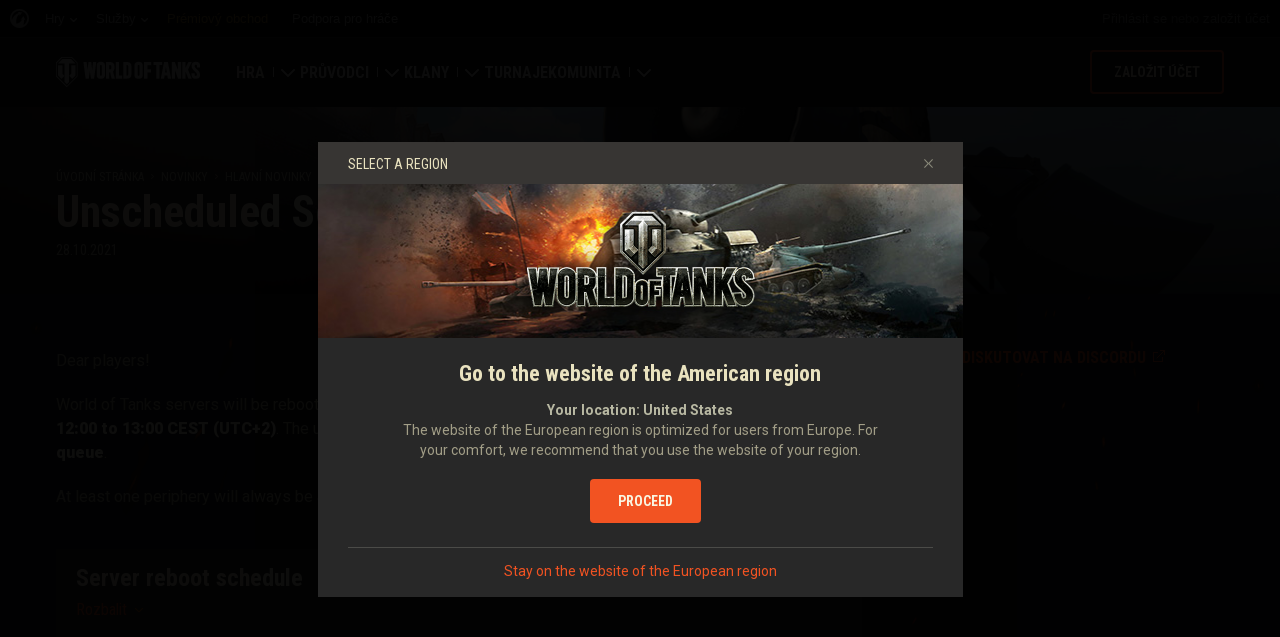

--- FILE ---
content_type: application/javascript
request_url: https://eu-wotp.wgcdn.co/static/6.13.1_5ba0d8/portal/js/wgsdk.account_info.js
body_size: 858
content:
function is_auth_user() {
    var IS_AUTH_COOKIE_NAME = 'hlauth';

    return $.cookie(IS_AUTH_COOKIE_NAME);
}

function get_lang() {
    return wgsdk.vars.CURRENT_REQUEST_LANGUAGE ||
           $.cookie(wgsdk.vars.LANG_COOKIE_NAME) ||
           wgsdk.vars.DEFAULT_LANGUAGE;
}


wgsdk.account_info = (function($) {
    var obj = function() {
        var dataFromCookie = null,
            oldCookieRawMode = $.cookie.raw,
            instance = {},
            data;

        $.cookie.raw = true;
        data = $.cookie(wgsdk.vars.ACCOUNT_INFO_COOKIE_NAME);
        $.cookie.raw = oldCookieRawMode;

        if (data) {
            if (data.indexOf('"') === 0) {
                /* This is a quoted cookie as according to RFC2068, unescape */
                data = data.slice(1, -1).replace(/\\"/g, '"').replace(/\\\\/g, '\\');
            }

            try {
                /* UTF-8 base64 decode */
                data = decodeURIComponent(Array.prototype.map.call(atob(data), function(c) {
                    return '%' + ('00' + c.charCodeAt(0).toString(16)).slice(-2);
                }).join(''));
                dataFromCookie = JSON.parse(data);
            } catch (e) {
                data = undefined;
                dataFromCookie = null;
            }
        }

        instance.hasData = function() {
            if (dataFromCookie) {
                return true;
            }
            return false;
        };

        instance.queue = function(callback) {
            if (instance.hasData()) {
                callback(instance);
            } else {
                instance.update_cookie_from_server(callback);
            }
        };

        instance.getByKey = function (key, defaultValue) {
            defaultValue = (typeof default_value !== 'undefined' ? defaultValue : '');
            if (!dataFromCookie || !dataFromCookie[key]) {
                return defaultValue;
            }
            return dataFromCookie[key];
        };

        instance.hasFriends = function() {
            return instance.getByKey('has_friends', false);
        };
        instance.hasClanmates = function() {
            return instance.getByKey('has_clanmates', false);
        };
        instance.get_loginname = function() {
            return instance.getByKey('loginname');
        };
        instance.get_clan_id = function() {
            return instance.getByKey('clan_id');
        };
        instance.get_clan_tag = function() {
            return instance.getByKey('clan_tag');
        };
        instance.get_clan_leader_id = function() {
            return instance.getByKey('clan_leader_id', null);
        };
        instance.get_clan_color = function() {
            return instance.getByKey('clan_color', null);
        };
        instance.get_clan_name = function() {
            return instance.getByKey('clan_name', null);
        };
        instance.is_premium_active = function() {
            return instance.getByKey('is_premium_active', false);
        };
        instance.get_battles_count = function() {
            return instance.getByKey('battles_count', 0);
        };
        instance.get_spa_id = function() {
            return instance.getByKey('spa_id') || 0;
        };
        instance.get_nickname = function() {
            return instance.getByKey('nickname');
        };
        instance.is_staff = function() {
            return instance.getByKey('is_staff', 0);
        };
        instance.get_game_ban = function() {
            return instance.getByKey('game_ban');
        };

        instance.update_cookie_from_server = function(callback) {
            var intervalId;

            if (wgsdk.vars.AJAX_ACCOUNT_INFO_REQUEST) {
                intervalId = setInterval(function() {
                    var accountInfo;

                    if (!wgsdk.vars.AJAX_ACCOUNT_INFO_REQUEST) {
                        accountInfo = wgsdk.account_info();

                        clearInterval(intervalId);

                        if (typeof callback === 'function') {
                            callback(accountInfo);
                        }
                    }
                }, 300);

                return;
            }

            wgsdk.vars.AJAX_ACCOUNT_INFO_REQUEST = $.ajax({
                url: wgsdk.vars.ACCOUNT_AJAX_INFO_URL,
                cache: false,
                type: 'GET',
                success: function() {
                    var accountInfo = wgsdk.account_info();

                    wgsdk.vars.AJAX_ACCOUNT_INFO_REQUEST = null;

                    if (typeof callback === 'function') {
                        callback(accountInfo);
                    }
                },
                error: function() {
                    wgsdk.vars.AJAX_ACCOUNT_INFO_REQUEST = null;
                }
            });
        };

        return instance;

    };
    return obj;
}(jQuery));


--- FILE ---
content_type: application/x-javascript; charset=utf-8
request_url: https://worldoftanks.eu/cs/news/prevnext/33863/
body_size: -819
content:
{"status": "ok", "data": {"next_newspage": "/cs/news/general-news/halloween-2021-how-to-guide/", "prev_newspage": "/cs/news/general-news/youtube-milestone-giveaways-oct2021/"}}

--- FILE ---
content_type: application/javascript
request_url: https://eu-wotp.wgcdn.co/static/6.13.1_5ba0d8/portal/js/crop_manager.js
body_size: 891
content:
(function ($, _, amplify, ResolutionManager) {
'use strict';

var uniqId = 0;

function CropManager() {
    this.init();
}

CropManager.prototype.init = function() {
    this.cropClass = $('html').data('globalCropClass');
    this.activeCrops = [];
    this.isCropActive = false;
    this.savedScrollPosition = 0;

    amplify.subscribe('resolution:statechanged', this, function(newState) {
        this.updateState(newState);
    });
};

CropManager.prototype.request = function(requesterId, options) {
    var obj = new Crop(requesterId, options),
        top = $(window).scrollTop();

    this.activeCrops.push(obj);
    if (!this.isCropActive) {
        this.savedScrollPosition = top;
    }
    this.updateState(ResolutionManager.getCurrentState());

    return obj.id;
};

CropManager.prototype.revoke = function(requesterId) {
    _.remove(this.activeCrops, function(cropItem) { return (cropItem.requesterId === requesterId);});
    this.updateState(ResolutionManager.getCurrentState());
};

CropManager.prototype.updateState = function(newResolutionState) {
    var isAnyActiveCrop = false;

    _.each(this.activeCrops, function(cropObj) {
        if (newResolutionState >= cropObj.minResolution && newResolutionState <= cropObj.maxResolution) {
            isAnyActiveCrop = true;
        }
    }, this);

    this.changeCropActive(isAnyActiveCrop);
};

CropManager.prototype.changeCropActive = function(newIsCropActive) {
    var isScrollActive, scrollWidth, $pageWrapper, $body;

    if (this.isCropActive !== newIsCropActive) {
        $pageWrapper = $('.js-page-wrapper');
        $body = $('body');
        isScrollActive = (document.body.scrollHeight > document.body.clientHeight);

        this.isCropActive = newIsCropActive;

        amplify.publish('mainmenu:stopscrolldetect');
        $('html, body').toggleClass(this.cropClass, this.isCropActive);

        if (this.isCropActive) {
            $pageWrapper.css('top', -this.savedScrollPosition);
            if (isScrollActive) {
                scrollWidth = this.getScrollbarWidth();
                if (scrollWidth > 0) {
                    $pageWrapper.css('width', 'calc(100% - ' + scrollWidth + 'px)');
                }
            }
        } else {
            $pageWrapper.css({
                top: '',
                width: ''
            });

            $(window).scrollTop(this.savedScrollPosition);
        }

        amplify.publish('mainmenu:resumescrolldetect');
    }
};

CropManager.prototype.requestFullCrop = function(requesterId) {
    return this.request(requesterId);
};

CropManager.prototype.requestMobileSmallCrop = function(requesterId) {
    return this.request(requesterId, {maxResolution: ResolutionManager.RESOLUTION_MOBILE});
};

CropManager.prototype.requestMobileCrop = function(requesterId) {
    return this.request(requesterId, {maxResolution: ResolutionManager.RESOLUTION_MOBILE_WIDE});
};

CropManager.prototype.requestTabletCrop = function(requesterId) {
    return this.request(requesterId, {maxResolution: ResolutionManager.RESOLUTION_TABLET});
};

CropManager.prototype.requestTabletWideCrop = function(requesterId) {
    return this.request(requesterId, {maxResolution: ResolutionManager.RESOLUTION_TABLET_WIDE});
};

CropManager.prototype.getScrollbarWidth = function() {
    var outer = document.createElement('div'),
        inner, widthNoScroll, widthWithScroll;

    outer.style.visibility = 'hidden';
    outer.style.width = '100px';
    outer.style.msOverflowStyle = 'scrollbar';

    document.body.appendChild(outer);

    widthNoScroll = outer.offsetWidth;
    outer.style.overflow = 'scroll';

    inner = document.createElement('div');
    inner.style.width = '100%';
    outer.appendChild(inner);

    widthWithScroll = inner.offsetWidth;
    outer.parentNode.removeChild(outer);

    return widthNoScroll - widthWithScroll;
};

function Crop(requesterId, options) {
    var defaultOptions = {
            minResolution: ResolutionManager.RESOLUTION_MIN,
            maxResolution: ResolutionManager.RESOLUTION_MAX,
            id: uniqId++
        };

    this.options = $.extend({}, defaultOptions, options);

    this.requesterId = requesterId;
    this.id = this.options.id;
    this.minResolution = this.options.minResolution;
    this.maxResolution = this.options.maxResolution;
}

window.CropManager = new CropManager();

})(jQuery, _, amplify, ResolutionManager);


--- FILE ---
content_type: application/javascript
request_url: https://cm-eu.wargaming.net/media/public/config/i18n/cs.js?1.6.2
body_size: 6418
content:
WG.CommonMenu.i18n.addDictionaryFromConfig({"2000-card-wargaming": "2000 Gold with World of Tanks card", "android-assist": "World of Tanks Assistant (Android)", "apple-assist": "World of Tanks Assistant (iOS)", "bonus": "Aktivovat bonusov\u00fd k\u00f3d", "bonus-card-wargaming": "Bonuses with a Wargaming card", "bonus-card-wargaming-wot": "Bonuses with a World of Tanks card", "bonus-card-wargaming-wotb": "Bonuses with a World of Tanks Blitz card", "bonus-card-wargaming-wows": "Bonuses with a World of Warships card", "bonus-wargaming-card": "World of Tanks Premium with a Wargaming card!", "bonus-wg-card": "Bonuses with a Wargaming card", "console": "console", "good_buy_wotg_gold": "Z\u00edskat zla\u0165\u00e1ky", "good_buy_wotg_premium": "Koupit pr\u00e9mium", "good_buy_xbox_gold": "\u017d\u00e1dn\u00e9 zla\u0165\u00e1ky", "good_buy_xbox_premium": "Standardn\u00ed \u00fa\u010det", "good_get_common_premium": "Koupit pr\u00e9mium Wargaming", "good_get_wot_gold": "Z\u00edskat zla\u0165\u00e1ky", "good_get_wot_premium": "Koupit pr\u00e9mium", "good_get_wot_premium_plus": "Koupit pr\u00e9mium WoT", "good_get_wowp_gold": "Z\u00edskat zla\u0165\u00e1ky", "good_get_wows_gold": "Z\u00edskat dublony", "good_get_wows_premium": "Koupit pr\u00e9mium Warships", "good_title_common_premium": "Pr\u00e9mium Wargaming", "good_title_find_clan": "Naj\u00edt klan", "good_title_wotg_gold": "Zlat\u00e9 cihly", "good_title_wotg_premium": "Koupit pr\u00e9mium", "good_title_wotx_premium": "Standardn\u00ed \u00fa\u010det", "good_title_wot_battles": "Bitvy", "good_title_wot_clan": "M\u016fj klan", "good_title_wot_credits": "Kredity", "good_title_wot_gold": "Zla\u0165\u00e1ky", "good_title_wot_premium": "Pr\u00e9mium", "good_title_wot_premium_plus": "Pr\u00e9miov\u00fd \u00fa\u010det WoT", "good_title_wowp_gold": "Zla\u0165\u00e1ky", "good_title_wows_gold": "Dublony", "good_title_wows_premium": "Pr\u00e9mium Warships", "link_go_to_premium_shop": "P\u0159ej\u00edt do pr\u00e9miov\u00e9ho obchodu", "link_title_assistant": "WoT Assistant", "link_title_battle_pass": "Battle Pass", "link_title_blog": "Blog", "link_title_bonus_code": "Aktivovat k\u00f3d Wargaming", "link_title_buy_gold": "Z\u00edskat zla\u0165\u00e1ky", "link_title_clans": "Klany", "link_title_clans_about": "O klanech", "link_title_clans_create": "Zalo\u017eit klan", "link_title_clans_find": "Naj\u00edt klan", "link_title_clans_ratings": "Hodnocen\u00ed", "link_title_clans_wot_about": "Klany ve World of Tanks", "link_title_clans_wowp_about": "Klany ve World of Warplanes", "link_title_discord": "Discord", "link_title_forum": "F\u00f3rum", "link_title_game_website": "Str\u00e1nka hry", "link_title_global_map": "Glob\u00e1ln\u00ed mapa", "link_title_global_map_about": "O glob\u00e1ln\u00ed map\u011b", "link_title_global_map_go": "P\u0159ej\u00edt na glob\u00e1ln\u00ed mapu", "link_title_global_map_guide": "Pr\u016fvodce", "link_title_itunes-gift": "iTunes Gift Cards", "link_title_mod_hub": "Mod Hub", "link_title_pcbang": "Wargaming.net PC Bang", "link_title_reddit": "Reddit", "link_title_roadmap_calendar": "To nejlep\u0161\u00ed z v\u00fdvoje", "link_title_roadmap_highlights": "To nejlep\u0161\u00ed z v\u00fdvoje", "link_title_service_website": "Str\u00e1nka", "link_title_service_ws_aviation": "Aviation", "link_title_service_ws_event": "Events", "link_title_service_ws_fleet": "Fleet", "link_title_service_ws_tanks": "Tanks", "link_title_service_ws_weapon": "Small arms", "link_title_strongholds": "Opevn\u011bn\u00ed", "link_title_support": "Podpora pro hr\u00e1\u010de", "link_title_tarif_game": "Tariff \u00abGaming\u00bb from Wargaming", "link_title_wargag": "WarGag", "link_title_wargag_pictures": "Obr\u00e1zky", "link_title_wargag_posts": "P\u0159\u00edsp\u011bvky", "link_title_wargag_quotes": "Citace", "link_title_warspot": "Warspot", "link_title_webmall": "Webmall", "link_title_wgc_support": "\u010cl\u00e1nky na port\u00e1lu Podpory", "link_title_wgc_website": "Webov\u00e1 str\u00e1nka", "link_title_wgtravel_book_hotel": "Rezervujte si hotel", "link_title_wgtravel_book_plane": "Kupte si letenky", "link_title_wgtravel_book_tour": "Packages", "link_title_wgtv_catalogue": "V\u0161echna videa", "link_title_wgtv_esports": "eSports", "link_title_wgtv_new": "Nov\u00e9 video", "link_title_wiki": "Wiki", "link_title_wota_android": "WoT Assistant (Android)", "link_title_wota_ios": "WoT Assistant (iOS)\r\n", "link_title_wotx_bonus": "Aktivovat bonusov\u00fd k\u00f3d", "link_title_wowsb_download_android": "Nainstalovat hru na Android", "link_title_wowsb_download_iOS": "Nainstalovat hru na iOS", "project_desc_ wowsl": "Za\u017eijte epick\u00fd n\u00e1mo\u0159n\u00ed boj ve World of Warships: Legends, MMO h\u0159e pro konzole, s n\u00ed\u017e se vyd\u00e1te ovl\u00e1dnout mo\u0159e na palub\u011b nejv\u00fdznamn\u011bj\u0161\u00edch v\u00e1le\u010dn\u00fdch lod\u00ed historie s legend\u00e1rn\u00edmi veliteli u kormidla!", "project_desc_caliber": "Team-based free-to-play action about modern special ops units. Participate in realistic online battles and complete tactical missions with a squad of operatives from around the world.", "project_desc_gg": "Gods&Glory je akc\u00ed nabit\u00e1 fantasy MMO strategie pln\u00e1 bitev, diplomacie a intrik. Vybuduj ze sv\u00e9ho s\u00eddla \u0159\u00ed\u0161i d\u00edky ovl\u00e1dnut\u00ed moci \u0161esti boh\u016f a jejich mystick\u00fdch stv\u016fr.", "project_desc_hw": "Futuristick\u00e1 mechanizovan\u00e1 ak\u010dn\u00ed st\u0159\u00edle\u010dka v pohledu shora dol\u016f. Velte arzen\u00e1lu futuristick\u00fdch mech\u016f proti hord\u00e1m nep\u0159\u00e1tel nap\u0159\u00ed\u010d obrovsk\u00fdmi \u00farovn\u011bmi t\u00e9to ohromn\u00e9 a n\u00e1ro\u010dn\u00e9 st\u0159\u00edle\u010dky.", "project_desc_moo": "Kultovn\u00ed strategick\u00e9 4X hran\u00ed typu Prozkoumat, Expandovat, Vyu\u017e\u00edt a Vyhladit, kter\u00e9 formovalo pl\u00e1ny cel\u00e9 generace 4X her, bylo vzk\u0159\u00ed\u0161eno a vylep\u0161eno.", "project_desc_pagan": "Pagan Online je svi\u017en\u00e1 ak\u010dn\u00ed hack-and-slash RPG hra s osmi jedine\u010dn\u00fdmi postavami a n\u00e1ro\u010dn\u00fdm bojem proti nes\u010detn\u00fdm nep\u0159\u00e1tel\u016fm a mocn\u00fdm boss\u016fm.", "project_desc_pagan_new": "Pagan Online je svi\u017en\u00e1 hack-and-slash ARPG hra, hrateln\u00e1 samostatn\u011b \u010di v\u00a0kooperaci, s osmi jedine\u010dn\u00fdmi postavami a intenzivn\u00edm bojem proti nes\u010detn\u00fdm dav\u016fm nep\u0159\u00e1tel a mocn\u00fdm boss\u016fm.", "project_desc_sh": "STEEL HUNTERS je bezplatn\u00e1 PvPvE st\u0159\u00edle\u010dka s\u00a0futuristick\u00fdmi mechy. Nasa\u010f sv\u00e9ho Huntera do intenzivn\u00edho boje s\u00a0dal\u0161\u00edmi 5\u00a0dvojicemi na zpusto\u0161en\u00e9 Zemi.", "project_desc_st2": "\u0421\u0442\u0440\u0430\u0442\u0435\u0433\u0438\u044f \u0432 \u0436\u0430\u043d\u0440\u0435 wargame, \u043f\u043e\u0441\u0432\u044f\u0449\u0451\u043d\u043d\u0430\u044f \u0412\u0442\u043e\u0440\u043e\u0439 \u043c\u0438\u0440\u043e\u0432\u043e\u0439 \u0432\u043e\u0439\u043d\u0435. \u0412\u0430\u043c \u043f\u0440\u0435\u0434\u0441\u0442\u043e\u0438\u0442 \u0440\u0443\u043a\u043e\u0432\u043e\u0434\u0438\u0442\u044c \u0432\u043e\u0439\u0441\u043a\u0430\u043c\u0438 \u0432\u043e \u0432\u0440\u0435\u043c\u044f \u043e\u043f\u0435\u0440\u0430\u0446\u0438\u0438 \u00ab\u0411\u0430\u0433\u0440\u0430\u0442\u0438\u043e\u043d\u00bb \u2014 \u043a\u0440\u0443\u043f\u043d\u043e\u043c\u0430\u0441\u0448\u0442\u0430\u0431\u043d\u043e\u0433\u043e \u0441\u043e\u0432\u0435\u0442\u0441\u043a\u043e\u0433\u043e \u043d\u0430\u0441\u0442\u0443\u043f\u043b\u0435\u043d\u0438\u044f \u043f\u0440\u043e\u0442\u0438\u0432 \u0432\u0435\u0440\u043c\u0430\u0445\u0442\u0430.", "project_desc_twa": "Enter a world of cunning team-based strategy and massive battles. Play as a historic Commander, control your army and join epic warfare in two teams of 10 on ancient battlefields.", "project_desc_wot": "P\u0159idejte se k v\u00edce jak 110millionov\u00e9 arm\u00e1d\u011b oddan\u00fdch fanou\u0161k\u016f a zapojte se do impozantn\u00edch tankov\u00fdch bitev. K dispozici je v\u00e1m v\u00edce ne\u017e 800 vozidel.", "project_desc_wotb": "Vyberte si novou, zcela bezplatnou online hru pro v\u00edce hr\u00e1\u010d\u016f a zapojte se skrze sv\u00e9 mobiln\u00ed za\u0159\u00edzen\u00ed do tankov\u00fdch bitev s vozidly z poloviny 20. stolet\u00ed.", "project_desc_wotg": "Vyberte si velitelstv\u00ed a vyu\u017eijte jednotky a p\u0159\u00edkazy k tomu, abyste p\u0159ev\u00e1lcovali sv\u00e9 protivn\u00edky v bezplatn\u00e9 taktick\u00e9 karetn\u00ed h\u0159e v\u011bnovan\u00e9 tankov\u00fdm konflikt\u016fm.", "project_desc_wotx": "V\u00e1l\u010dete na hern\u00edch konzol\u00edch ve vynikaj\u00edc\u00ed bezplatn\u00e9 t\u00fdmov\u00e9 ak\u010dn\u00ed h\u0159e v\u011bnovan\u00e9 souboj\u016fm obrn\u011bnc\u016f.", "project_desc_wowp": "Glob\u00e1ln\u00ed aktualizace hromadn\u011b hrateln\u00e9 online hry o zlat\u00e9 \u00e9\u0159e vojensk\u00e9ho letectv\u00ed. Zapojte se do \u00fachvatn\u00fdch leteck\u00fdch bitev o ovl\u00e1dnut\u00ed boji\u0161t\u011b se stovkami legend\u00e1rn\u00edch letadel z 20.\u00a0stolet\u00ed.", "project_desc_wowp_2": "Glob\u00e1ln\u00ed aktualizace hromadn\u011b hrateln\u00e9 online hry o zlat\u00e9 \u00e9\u0159e vojensk\u00e9ho letectv\u00ed. Zapojte se do \u00fachvatn\u00fdch leteck\u00fdch bitev o ovl\u00e1dnut\u00ed boji\u0161t\u011b se stovkami legend\u00e1rn\u00edch letadel z 20. stolet\u00ed.", "project_desc_wowp_us": "A global update of the free-to-play MMO game about the golden era of military aviation. Join breathtaking air battles for control of the battlefield with legendary planes from the 20th century.", "project_desc_wows": "Pono\u0159te se do sv\u011bta impozantn\u00edch n\u00e1mo\u0159n\u00edch konflikt\u016f a chopte se velen\u00ed legend\u00e1rn\u00edch v\u00e1le\u010dn\u00fdch lod\u00ed z po\u010d\u00e1tku 20. stolet\u00ed v bezplatn\u00e9 online h\u0159e pro v\u00edce hr\u00e1\u010d\u016f.", "project_desc_wowsb": "Bezplatn\u00e1 n\u00e1mo\u0159n\u00ed st\u0159\u00edle\u010dka pro v\u00edce hr\u00e1\u010d\u016f, kter\u00e1 p\u0159in\u00e1\u0161\u00ed souboje v\u00e1le\u010dn\u00fdch lod\u00ed z\u00a02\u00a0sv\u011btov\u00e9 v\u00e1lky na mobiln\u00ed za\u0159\u00edzen\u00ed. Za\u017eijte intenzivn\u00ed v\u00e1le\u010dn\u00e1 st\u0159etnut\u00ed a ovl\u00e1dn\u011bte vysoce strategickou hratelnost.", "project_profile_moo": "Master of Orion", "project_profile_wot": "World of Tanks", "project_profile_wotb": "World of Tanks Blitz", "project_profile_wotg": "World of Tanks Generals", "project_profile_wotx": "World\u00a0of\u00a0Tanks", "project_profile_wowp": "World of Warplanes", "project_profile_wows": "World of Warships", "project_tab_caliber": "Caliber", "project_tab_gg": "Gods&Glory", "project_tab_moo": "Master of Orion", "project_tab_pagan": "Pagan Online", "project_tab_sh": "Steel Hunters", "project_tab_st2": "Steel Division 2", "project_tab_wot": "World of Tanks", "project_tab_wotb": "World of Tanks Blitz", "project_tab_wotg": "World of Tanks Generals", "project_tab_wotx": "World\u00a0of\u00a0Tanks Modern Armor", "project_tab_wotx-m": "World of Tanks: Valor", "project_tab_wowp": "World of Warplanes", "project_tab_wows": "World of Warships", "project_tab_wowsb": "World of Warships Blitz", "project_tab_wowsl": "World of Warships: Legends", "project_title_caliber": "Caliber", "project_title_hw": "Hybrid Wars", "project_title_moo": "Master of Orion", "project_title_sh": "Steel Hunters", "project_title_st2": "Steel Division 2", "project_title_twa": "Total War: ARENA", "project_title_twa_closed_beta": "Total War: ARENA (Closed Beta test)", "project_title_wot": "World of Tanks", "project_title_wotb": "World of Tanks Blitz", "project_title_wotg": "World of Tanks Generals", "project_title_wotx": "World\u00a0of\u00a0Tanks Modern Armor", "project_title_wotx-m": "World of Tanks: Valor", "project_title_wotx_m": "World\u00a0of\u00a0Tanks Modern Armor", "project_title_wotx_w": "World\u00a0of\u00a0Tanks Winter Warriors", "project_title_wowp": "World of Warplanes", "project_title_wows": "World of Warships", "project_title_wowsb": "World of Warships Blitz", "realm_link_title_3000_card": "3000 Gold with World of Tanks card", "realm_link_title_blitzcard_gold": "More gold with Blitz card", "realm_link_title_blitzcard_goldback": "Blitz card double goldback", "realm_link_title_bm_cardwot": "Battle missions with World of Tanks card", "realm_link_title_cardwargaming": "\u042f\u043d\u0434\u0435\u043a\u0441 \u041f\u043b\u044e\u0441", "realm_link_title_gold_Mastercard": "More gold with Mastercard", "realm_link_title_items_sberspasibo": "Gold for SberSpasibo", "realm_link_title_loyalty_points": "Loyalty points", "realm_link_title_personal": "Spr\u00e1va \u00fa\u010dtu", "realm_link_title_personal_warspot": "Account Management (Wargaming.net)", "realm_link_title_player_support": "Podpora pro hr\u00e1\u010de", "realm_link_title_prem_shop": "Pr\u00e9miov\u00fd obchod", "realm_link_title_promo_link": "1,000 gold by a Wargaming card ", "realm_link_title_sberspasibo": "Gold for SberSpasibo", "realm_link_title_sberspasibo_caps": "Tanks and gold for SberSpasibo", "realm_link_title_sberspasibo_tanks": "Tanks for thanks", "realm_link_title_sberspasibo_tanks_2": "Code4Game", "realm_link_title_spasibo": "\u0417\u043e\u043b\u043e\u0442\u043e \u0438 \u0442\u0430\u043d\u043a\u0438 \u0437\u0430 \u0421\u041f\u0410\u0421\u0418\u0411\u041e", "realm_link_title_support": "Podpora", "realm_link_title_tinkoff": "Wargaming card with Tinkoff", "realm_link_title_tinkoff_2": "Your bonuses with Wargaming card", "realm_link_title_tinkoff_wows": "New World of Warships card", "realm_link_title_visa": "More gold with VISA", "realm_link_title_wot_assistant": "Mobile chat in WoT Assistant", "realm_link_title_wot_tinkoff": "Invite friends to Wargaming card", "realm_link_title_x3_bonus": "x3 gold with Wargaming", "sercive_desc_global_map": "Bojujte spolu se sv\u00fdmi bratry ve zbrani o provincie na glob\u00e1ln\u00ed map\u011b, abyste nasypali zla\u0165\u00e1ky do klanov\u00e9 pokladnice a z\u00edskali jedine\u010dn\u00e1 vozidla.", "service_desc_mod_hub": "Ofici\u00e1ln\u00ed datab\u00e1ze schv\u00e1len\u00fdch m\u00f3d\u016f World of Tanks. U\u017eijte si tis\u00edce zp\u016fsob\u016f zdokonalen\u00ed sv\u00e9ho z\u00e1\u017eitku, se\u0159azen\u00fdch do 12 kategori\u00ed a hodnocen\u00fdch p\u0159\u00edmo hr\u00e1\u010di. St\u00e1hn\u011bte je a p\u0159izp\u016fsobte si svou hru!", "service_desc_pss": "Nakupte si v\u00a0na\u0161em obchod\u011b unik\u00e1tn\u00ed vozidla, hern\u00ed m\u011bnu a pr\u00e9miov\u00fd \u00fa\u010det, abyste z\u00edskali v\u00edce zku\u0161enost\u00ed a kredit\u016f za ka\u017edou bitvu a otev\u0159eli si tak v\u00a0na\u0161ich hr\u00e1ch v\u00edce mo\u017enost\u00ed.", "service_desc_spt": "M\u00e1te-li probl\u00e9my nebo ot\u00e1zky t\u00fdkaj\u00edc\u00ed se na\u0161ich her, spojte se s n\u00e1mi \u2014 jsme tu, abychom v\u00e1m pomohli!", "service_desc_warspot": "\"The place where military history comes alive. Articles on historical events and military equipment. Interesting tests, videos, and photos.  Military and technical news about tanks, ships, and planes.\"", "service_desc_wgc": "WGC je na\u0161e aplikace hern\u00edho spou\u0161t\u011b\u010de, d\u00edky n\u00ed\u017e m\u016f\u017eete m\u00edt v\u0161echny hry Wargaming na jednom m\u00edst\u011b, \u010d\u00edst si posledn\u00ed novinky o p\u0159ipravovan\u00fdch funkc\u00edch, sledovat videa a snadno naj\u00edt prvot\u0159\u00eddn\u00ed nab\u00eddky!", "service_desc_wgcc": "Vstupte do klanu a pozvedn\u011bte sv\u00e9 dovednosti t\u00fdmov\u00e9 hry na novou \u00farove\u0148. Objevujte nov\u00e9 re\u017eimy hry a pl\u0148te bojov\u00e9 mise, abyste si vyd\u011blali v\u00edce zla\u0165\u00e1k\u016f a z\u00edskali jedine\u010dn\u00e1 vozidla.", "service_desc_wgleague": "Ligy", "service_desc_wgnp": "Str\u00e1nka o hr\u00e1ch a slu\u017eb\u00e1ch Wargaming.net", "service_desc_wgq": "M\u00e1te chu\u0165 se zasm\u00e1t? Zde m\u016f\u017eete naj\u00edt n\u011bkter\u00e9 par\u00e1dn\u00ed vtipy od Wargaming komunity. Pi\u0161t\u011b koment\u00e1\u0159e, sd\u00edlejte citace, nahr\u00e1vejte obr\u00e1zky, vym\u011b\u0148ujte si videa a bavte se.", "service_desc_wgtravel": "Z\u00edskejte p\u0159i cestov\u00e1n\u00ed zla\u0165\u00e1ky. Zarezervujte si hotely a letenky s WGTravel. U\u0161et\u0159\u00edte pen\u00edze a z\u00edsk\u00e1te p\u0159\u00edstup k obrovsk\u00e9mu v\u00fdb\u011bru atraktivn\u00edch nab\u00eddek 24 hodin denn\u011b, 7 dn\u00ed v t\u00fddnu.", "service_desc_wgtv": "All Wargaming videos are now gathered in one place. Here you can find reviews of all Wargaming games, eSports broadcasts, guides, news and lots more. Fresh videos every day!", "service_desc_wiki": "Wiki je glob\u00e1ln\u00ed z\u00e1kladnou, kter\u00e1 obsahuje podrobn\u00e9 popisy vojensk\u00fdch stroj\u016f a u\u017eite\u010dn\u00e9 odkazy pro ty, kte\u0159\u00ed cht\u011bj\u00ed ve hr\u00e1ch Wargaming usp\u011bt. Z\u00edskejte nov\u00e9 znalosti a pod\u011blte se o n\u011b s ostatn\u00edmi!", "service_link_download": "St\u00e1hnout", "service_promo": "Brzy", "service_tab_global_map": "Glob\u00e1ln\u00ed mapa", "service_tab_wgc": "Wargaming.net Game Center", "service_tab_wgtravel": "WGTravel", "service_title_player_support": "Podpora pro hr\u00e1\u010de", "service_title_pss": "Pr\u00e9miov\u00fd obchod", "service_title_spt": "Centrum z\u00e1kaznick\u00e9 podpory", "service_title_wgc": "Wargaming.net Game Center", "service_title_wgcc": "Klanov\u00fd port\u00e1l", "service_title_wgleague": "eSports", "service_title_wgnp": "Wargaming.net", "service_title_wgq": "Wargag", "service_title_wgtravel": "WGTravel", "service_title_wgtv": "WGTV", "service_title_wiki": "Wiki", "wargag_name": "wargag", "wg-bonus-card-nongame": "Bonus provided by a Wargaming card", "wg-bonus-card-wot": "My Wargaming Cards", "wg-bonus-card-wotb": "\u0411\u043e\u043d\u0443\u0441 \u043f\u043e \u043a\u0430\u0440\u0442\u0435 World of Tanks Blitz", "wg-bonus-card-wotb-2": "WoTB card bonus", "wg-bonus-card-wotb-3": "WoT Blitz card bonus", "wg-bonus-card-wows": "Bonus provided by a World of Warships card", "wg-bonus-text": "WG Bonus Card", "wg-card-bonus": "WG card bonus", "wg-card-bonus-4": "Bonus provided by a Wargaming card", "wg-card-bonus-5": "3,000 gold as a gift with a Wargaming card", "wg-card-bonus2": "Bonus for a WG card", "wgcard-desc-nongame": "A bank card that gives its owner in-game gold or doubloons, together with special bonuses for everyday purchases. The card can be replenished with a commission fee.", "wgcard-desc-wot": "A bank card that gives its owner in-game gold, together with special bonuses for everyday purchases. The card can be replenished with a commission fee.", "wgcard-desc-wows": "A bank card that gives its owner doubloons, together with special bonuses for everyday purchases. The card can be replenished with a commission fee.", "wgcard-link-balance": "Replenish a card", "wgcard-link-connect": "Bind a card", "wgcard-link-ordercard": "Order a card", "wgcard-title": "Wargaming Card Bonus", "wgcashback-descr": "Make your everyday purchases and get back a portion of the money spent as in-game gold. More than 100 largest Internet shops are among our partners: AliExpress, MediaMarkt, and many others.", "wgcashback-name": "WG Cashback", "wgcashback-title": "WG Cashback", "wgfest-discount": "Discount for WG Fest bundles", "wgshop-descr": "Here you can find lots of useful items with logos of your favorite games: T-shirts, cups, pins, etc. Learn where and how to purchase licensed products. Buy presents for yourself and your friends.", "wgshop-name": "WGShop", "wgshop-title": "WGShop", "wgshop-title-test": "World of Tanks Card", "wgshop_new-title": "WGShop", "wgstore-descr": "Nav\u0161tivte World of Tanks obchod - jedno m\u00edsto, kde najdete v\u0161e: ofici\u00e1ln\u00ed oble\u010den\u00ed, HW, dopl\u0148ky a sb\u011bratelsk\u00e9 p\u0159edm\u011bty World of Tanks!", "wgstore-title": "World of Tanks obchod", "wg_watch": "\"The \"\"Clan Brawl\"\" show match\"", "wot-card-bonus": "Bonus for a WoT card", "wot-card-bonus-2": "WoT card bonus", "wot-card-bonus-3": "WoT card bonus", "wot-card-bonus-4": "Bonus provided by a World of Tanks card", "wot-card-bonus-5": "3,000 gold as a gift with a WoT card", "wot-mastercard-bonus": "Bonus from Mastercard ", "wot-unique-wg-card-bonus": "Unique offer with Wargaming card", "wot-wg-card-prem-days-bonus": "Premium account with Wargaming card", "wotb-card-bonus-4": "Bonus provided by a World of Tanks Blitz card", "wotb-card-bonus-5": "3,000 gold as a gift with a WoTB card", "wotb_assist_descr": "V\u00e1\u0161 osobn\u00ed pomocn\u00edk pro World of Tanks Blitz. Vyu\u017eijte naplno jeho u\u017eite\u010dn\u00e9 funkce: pod\u00edvejte se na bojov\u00e9 statistiky, prostudujte si vozidla ostatn\u00edch hr\u00e1\u010d\u016f a mnoho dal\u0161\u00edho! St\u00e1hn\u011bte si aplikaci a dos\u00e1hn\u011bte nov\u00fdch v\u00fd\u0161in!", "wotb_assist_name": "WoT Blitz Assistant", "WoT_Assistant_Android": "WoT Assistant (Android)", "wot_assistant_android_remake": "WoT Assistant (Android)", "WoT_Assistant_IOS": "WoT Assistant (iOS)", "wot_assistant_ios_remake": "WoT Assistant (iOS)", "wows-card-bonus": "WoWS card bonus", "wows-card-bonus-4": "Bonus provided by a World of Warships card", "wows-card-bonus-5": "3,000 gold as a gift with a WoWS card", "wows-card-bonus2": "Bonus for a WoWS card", "wows-referral-link-text": "Pozvat p\u0159\u00edtele", "wows_link_title_armory": "Zbrojnice", "_filename": "cs"});